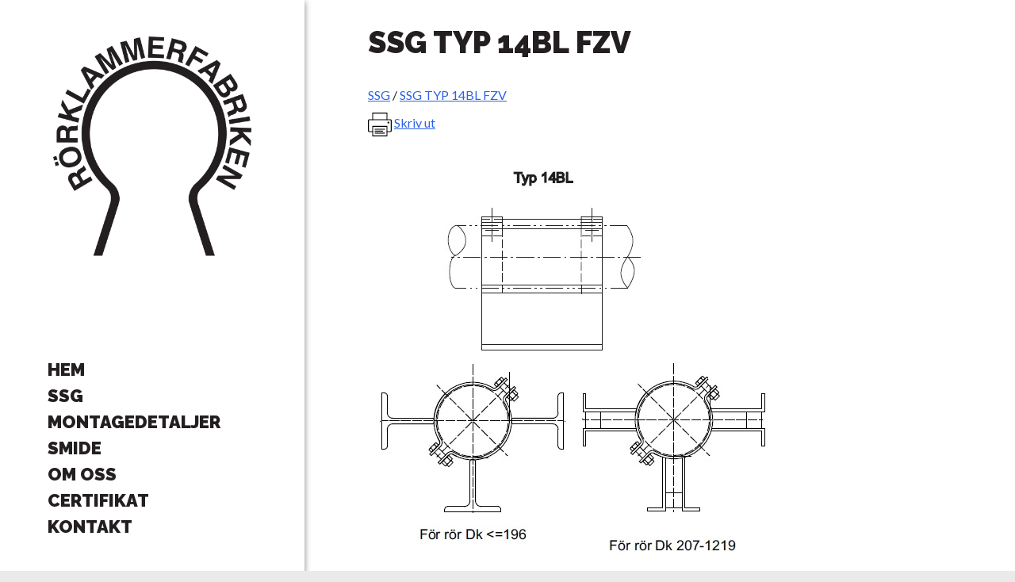

--- FILE ---
content_type: text/html; charset=UTF-8
request_url: https://www.rorklammerfabriken.se/produkter/ssg-typ-14bl/
body_size: 5933
content:
<!DOCTYPE html>
<html lang="sv-SE">
<head>
<meta charset="UTF-8">
<meta name="viewport" content="width=device-width, initial-scale=1">
<link rel="profile" href="http://gmpg.org/xfn/11">
<link rel="pingback" href="https://www.rorklammerfabriken.se/xmlrpc.php">

<title>SSG TYP 14BL FZV &#8211; Rörklammerfabriken</title>
<meta name='robots' content='max-image-preview:large' />
	<style>img:is([sizes="auto" i], [sizes^="auto," i]) { contain-intrinsic-size: 3000px 1500px }</style>
	<script type="text/javascript">
/* <![CDATA[ */
window._wpemojiSettings = {"baseUrl":"https:\/\/s.w.org\/images\/core\/emoji\/16.0.1\/72x72\/","ext":".png","svgUrl":"https:\/\/s.w.org\/images\/core\/emoji\/16.0.1\/svg\/","svgExt":".svg","source":{"concatemoji":"https:\/\/www.rorklammerfabriken.se\/wp-includes\/js\/wp-emoji-release.min.js?ver=6.8.3"}};
/*! This file is auto-generated */
!function(s,n){var o,i,e;function c(e){try{var t={supportTests:e,timestamp:(new Date).valueOf()};sessionStorage.setItem(o,JSON.stringify(t))}catch(e){}}function p(e,t,n){e.clearRect(0,0,e.canvas.width,e.canvas.height),e.fillText(t,0,0);var t=new Uint32Array(e.getImageData(0,0,e.canvas.width,e.canvas.height).data),a=(e.clearRect(0,0,e.canvas.width,e.canvas.height),e.fillText(n,0,0),new Uint32Array(e.getImageData(0,0,e.canvas.width,e.canvas.height).data));return t.every(function(e,t){return e===a[t]})}function u(e,t){e.clearRect(0,0,e.canvas.width,e.canvas.height),e.fillText(t,0,0);for(var n=e.getImageData(16,16,1,1),a=0;a<n.data.length;a++)if(0!==n.data[a])return!1;return!0}function f(e,t,n,a){switch(t){case"flag":return n(e,"\ud83c\udff3\ufe0f\u200d\u26a7\ufe0f","\ud83c\udff3\ufe0f\u200b\u26a7\ufe0f")?!1:!n(e,"\ud83c\udde8\ud83c\uddf6","\ud83c\udde8\u200b\ud83c\uddf6")&&!n(e,"\ud83c\udff4\udb40\udc67\udb40\udc62\udb40\udc65\udb40\udc6e\udb40\udc67\udb40\udc7f","\ud83c\udff4\u200b\udb40\udc67\u200b\udb40\udc62\u200b\udb40\udc65\u200b\udb40\udc6e\u200b\udb40\udc67\u200b\udb40\udc7f");case"emoji":return!a(e,"\ud83e\udedf")}return!1}function g(e,t,n,a){var r="undefined"!=typeof WorkerGlobalScope&&self instanceof WorkerGlobalScope?new OffscreenCanvas(300,150):s.createElement("canvas"),o=r.getContext("2d",{willReadFrequently:!0}),i=(o.textBaseline="top",o.font="600 32px Arial",{});return e.forEach(function(e){i[e]=t(o,e,n,a)}),i}function t(e){var t=s.createElement("script");t.src=e,t.defer=!0,s.head.appendChild(t)}"undefined"!=typeof Promise&&(o="wpEmojiSettingsSupports",i=["flag","emoji"],n.supports={everything:!0,everythingExceptFlag:!0},e=new Promise(function(e){s.addEventListener("DOMContentLoaded",e,{once:!0})}),new Promise(function(t){var n=function(){try{var e=JSON.parse(sessionStorage.getItem(o));if("object"==typeof e&&"number"==typeof e.timestamp&&(new Date).valueOf()<e.timestamp+604800&&"object"==typeof e.supportTests)return e.supportTests}catch(e){}return null}();if(!n){if("undefined"!=typeof Worker&&"undefined"!=typeof OffscreenCanvas&&"undefined"!=typeof URL&&URL.createObjectURL&&"undefined"!=typeof Blob)try{var e="postMessage("+g.toString()+"("+[JSON.stringify(i),f.toString(),p.toString(),u.toString()].join(",")+"));",a=new Blob([e],{type:"text/javascript"}),r=new Worker(URL.createObjectURL(a),{name:"wpTestEmojiSupports"});return void(r.onmessage=function(e){c(n=e.data),r.terminate(),t(n)})}catch(e){}c(n=g(i,f,p,u))}t(n)}).then(function(e){for(var t in e)n.supports[t]=e[t],n.supports.everything=n.supports.everything&&n.supports[t],"flag"!==t&&(n.supports.everythingExceptFlag=n.supports.everythingExceptFlag&&n.supports[t]);n.supports.everythingExceptFlag=n.supports.everythingExceptFlag&&!n.supports.flag,n.DOMReady=!1,n.readyCallback=function(){n.DOMReady=!0}}).then(function(){return e}).then(function(){var e;n.supports.everything||(n.readyCallback(),(e=n.source||{}).concatemoji?t(e.concatemoji):e.wpemoji&&e.twemoji&&(t(e.twemoji),t(e.wpemoji)))}))}((window,document),window._wpemojiSettings);
/* ]]> */
</script>
<style id='wp-emoji-styles-inline-css' type='text/css'>

	img.wp-smiley, img.emoji {
		display: inline !important;
		border: none !important;
		box-shadow: none !important;
		height: 1em !important;
		width: 1em !important;
		margin: 0 0.07em !important;
		vertical-align: -0.1em !important;
		background: none !important;
		padding: 0 !important;
	}
</style>
<link rel='stylesheet' id='wp-block-library-css' href='https://www.rorklammerfabriken.se/wp-includes/css/dist/block-library/style.min.css?ver=6.8.3' type='text/css' media='all' />
<style id='classic-theme-styles-inline-css' type='text/css'>
/*! This file is auto-generated */
.wp-block-button__link{color:#fff;background-color:#32373c;border-radius:9999px;box-shadow:none;text-decoration:none;padding:calc(.667em + 2px) calc(1.333em + 2px);font-size:1.125em}.wp-block-file__button{background:#32373c;color:#fff;text-decoration:none}
</style>
<style id='global-styles-inline-css' type='text/css'>
:root{--wp--preset--aspect-ratio--square: 1;--wp--preset--aspect-ratio--4-3: 4/3;--wp--preset--aspect-ratio--3-4: 3/4;--wp--preset--aspect-ratio--3-2: 3/2;--wp--preset--aspect-ratio--2-3: 2/3;--wp--preset--aspect-ratio--16-9: 16/9;--wp--preset--aspect-ratio--9-16: 9/16;--wp--preset--color--black: #000000;--wp--preset--color--cyan-bluish-gray: #abb8c3;--wp--preset--color--white: #ffffff;--wp--preset--color--pale-pink: #f78da7;--wp--preset--color--vivid-red: #cf2e2e;--wp--preset--color--luminous-vivid-orange: #ff6900;--wp--preset--color--luminous-vivid-amber: #fcb900;--wp--preset--color--light-green-cyan: #7bdcb5;--wp--preset--color--vivid-green-cyan: #00d084;--wp--preset--color--pale-cyan-blue: #8ed1fc;--wp--preset--color--vivid-cyan-blue: #0693e3;--wp--preset--color--vivid-purple: #9b51e0;--wp--preset--gradient--vivid-cyan-blue-to-vivid-purple: linear-gradient(135deg,rgba(6,147,227,1) 0%,rgb(155,81,224) 100%);--wp--preset--gradient--light-green-cyan-to-vivid-green-cyan: linear-gradient(135deg,rgb(122,220,180) 0%,rgb(0,208,130) 100%);--wp--preset--gradient--luminous-vivid-amber-to-luminous-vivid-orange: linear-gradient(135deg,rgba(252,185,0,1) 0%,rgba(255,105,0,1) 100%);--wp--preset--gradient--luminous-vivid-orange-to-vivid-red: linear-gradient(135deg,rgba(255,105,0,1) 0%,rgb(207,46,46) 100%);--wp--preset--gradient--very-light-gray-to-cyan-bluish-gray: linear-gradient(135deg,rgb(238,238,238) 0%,rgb(169,184,195) 100%);--wp--preset--gradient--cool-to-warm-spectrum: linear-gradient(135deg,rgb(74,234,220) 0%,rgb(151,120,209) 20%,rgb(207,42,186) 40%,rgb(238,44,130) 60%,rgb(251,105,98) 80%,rgb(254,248,76) 100%);--wp--preset--gradient--blush-light-purple: linear-gradient(135deg,rgb(255,206,236) 0%,rgb(152,150,240) 100%);--wp--preset--gradient--blush-bordeaux: linear-gradient(135deg,rgb(254,205,165) 0%,rgb(254,45,45) 50%,rgb(107,0,62) 100%);--wp--preset--gradient--luminous-dusk: linear-gradient(135deg,rgb(255,203,112) 0%,rgb(199,81,192) 50%,rgb(65,88,208) 100%);--wp--preset--gradient--pale-ocean: linear-gradient(135deg,rgb(255,245,203) 0%,rgb(182,227,212) 50%,rgb(51,167,181) 100%);--wp--preset--gradient--electric-grass: linear-gradient(135deg,rgb(202,248,128) 0%,rgb(113,206,126) 100%);--wp--preset--gradient--midnight: linear-gradient(135deg,rgb(2,3,129) 0%,rgb(40,116,252) 100%);--wp--preset--font-size--small: 13px;--wp--preset--font-size--medium: 20px;--wp--preset--font-size--large: 36px;--wp--preset--font-size--x-large: 42px;--wp--preset--spacing--20: 0.44rem;--wp--preset--spacing--30: 0.67rem;--wp--preset--spacing--40: 1rem;--wp--preset--spacing--50: 1.5rem;--wp--preset--spacing--60: 2.25rem;--wp--preset--spacing--70: 3.38rem;--wp--preset--spacing--80: 5.06rem;--wp--preset--shadow--natural: 6px 6px 9px rgba(0, 0, 0, 0.2);--wp--preset--shadow--deep: 12px 12px 50px rgba(0, 0, 0, 0.4);--wp--preset--shadow--sharp: 6px 6px 0px rgba(0, 0, 0, 0.2);--wp--preset--shadow--outlined: 6px 6px 0px -3px rgba(255, 255, 255, 1), 6px 6px rgba(0, 0, 0, 1);--wp--preset--shadow--crisp: 6px 6px 0px rgba(0, 0, 0, 1);}:where(.is-layout-flex){gap: 0.5em;}:where(.is-layout-grid){gap: 0.5em;}body .is-layout-flex{display: flex;}.is-layout-flex{flex-wrap: wrap;align-items: center;}.is-layout-flex > :is(*, div){margin: 0;}body .is-layout-grid{display: grid;}.is-layout-grid > :is(*, div){margin: 0;}:where(.wp-block-columns.is-layout-flex){gap: 2em;}:where(.wp-block-columns.is-layout-grid){gap: 2em;}:where(.wp-block-post-template.is-layout-flex){gap: 1.25em;}:where(.wp-block-post-template.is-layout-grid){gap: 1.25em;}.has-black-color{color: var(--wp--preset--color--black) !important;}.has-cyan-bluish-gray-color{color: var(--wp--preset--color--cyan-bluish-gray) !important;}.has-white-color{color: var(--wp--preset--color--white) !important;}.has-pale-pink-color{color: var(--wp--preset--color--pale-pink) !important;}.has-vivid-red-color{color: var(--wp--preset--color--vivid-red) !important;}.has-luminous-vivid-orange-color{color: var(--wp--preset--color--luminous-vivid-orange) !important;}.has-luminous-vivid-amber-color{color: var(--wp--preset--color--luminous-vivid-amber) !important;}.has-light-green-cyan-color{color: var(--wp--preset--color--light-green-cyan) !important;}.has-vivid-green-cyan-color{color: var(--wp--preset--color--vivid-green-cyan) !important;}.has-pale-cyan-blue-color{color: var(--wp--preset--color--pale-cyan-blue) !important;}.has-vivid-cyan-blue-color{color: var(--wp--preset--color--vivid-cyan-blue) !important;}.has-vivid-purple-color{color: var(--wp--preset--color--vivid-purple) !important;}.has-black-background-color{background-color: var(--wp--preset--color--black) !important;}.has-cyan-bluish-gray-background-color{background-color: var(--wp--preset--color--cyan-bluish-gray) !important;}.has-white-background-color{background-color: var(--wp--preset--color--white) !important;}.has-pale-pink-background-color{background-color: var(--wp--preset--color--pale-pink) !important;}.has-vivid-red-background-color{background-color: var(--wp--preset--color--vivid-red) !important;}.has-luminous-vivid-orange-background-color{background-color: var(--wp--preset--color--luminous-vivid-orange) !important;}.has-luminous-vivid-amber-background-color{background-color: var(--wp--preset--color--luminous-vivid-amber) !important;}.has-light-green-cyan-background-color{background-color: var(--wp--preset--color--light-green-cyan) !important;}.has-vivid-green-cyan-background-color{background-color: var(--wp--preset--color--vivid-green-cyan) !important;}.has-pale-cyan-blue-background-color{background-color: var(--wp--preset--color--pale-cyan-blue) !important;}.has-vivid-cyan-blue-background-color{background-color: var(--wp--preset--color--vivid-cyan-blue) !important;}.has-vivid-purple-background-color{background-color: var(--wp--preset--color--vivid-purple) !important;}.has-black-border-color{border-color: var(--wp--preset--color--black) !important;}.has-cyan-bluish-gray-border-color{border-color: var(--wp--preset--color--cyan-bluish-gray) !important;}.has-white-border-color{border-color: var(--wp--preset--color--white) !important;}.has-pale-pink-border-color{border-color: var(--wp--preset--color--pale-pink) !important;}.has-vivid-red-border-color{border-color: var(--wp--preset--color--vivid-red) !important;}.has-luminous-vivid-orange-border-color{border-color: var(--wp--preset--color--luminous-vivid-orange) !important;}.has-luminous-vivid-amber-border-color{border-color: var(--wp--preset--color--luminous-vivid-amber) !important;}.has-light-green-cyan-border-color{border-color: var(--wp--preset--color--light-green-cyan) !important;}.has-vivid-green-cyan-border-color{border-color: var(--wp--preset--color--vivid-green-cyan) !important;}.has-pale-cyan-blue-border-color{border-color: var(--wp--preset--color--pale-cyan-blue) !important;}.has-vivid-cyan-blue-border-color{border-color: var(--wp--preset--color--vivid-cyan-blue) !important;}.has-vivid-purple-border-color{border-color: var(--wp--preset--color--vivid-purple) !important;}.has-vivid-cyan-blue-to-vivid-purple-gradient-background{background: var(--wp--preset--gradient--vivid-cyan-blue-to-vivid-purple) !important;}.has-light-green-cyan-to-vivid-green-cyan-gradient-background{background: var(--wp--preset--gradient--light-green-cyan-to-vivid-green-cyan) !important;}.has-luminous-vivid-amber-to-luminous-vivid-orange-gradient-background{background: var(--wp--preset--gradient--luminous-vivid-amber-to-luminous-vivid-orange) !important;}.has-luminous-vivid-orange-to-vivid-red-gradient-background{background: var(--wp--preset--gradient--luminous-vivid-orange-to-vivid-red) !important;}.has-very-light-gray-to-cyan-bluish-gray-gradient-background{background: var(--wp--preset--gradient--very-light-gray-to-cyan-bluish-gray) !important;}.has-cool-to-warm-spectrum-gradient-background{background: var(--wp--preset--gradient--cool-to-warm-spectrum) !important;}.has-blush-light-purple-gradient-background{background: var(--wp--preset--gradient--blush-light-purple) !important;}.has-blush-bordeaux-gradient-background{background: var(--wp--preset--gradient--blush-bordeaux) !important;}.has-luminous-dusk-gradient-background{background: var(--wp--preset--gradient--luminous-dusk) !important;}.has-pale-ocean-gradient-background{background: var(--wp--preset--gradient--pale-ocean) !important;}.has-electric-grass-gradient-background{background: var(--wp--preset--gradient--electric-grass) !important;}.has-midnight-gradient-background{background: var(--wp--preset--gradient--midnight) !important;}.has-small-font-size{font-size: var(--wp--preset--font-size--small) !important;}.has-medium-font-size{font-size: var(--wp--preset--font-size--medium) !important;}.has-large-font-size{font-size: var(--wp--preset--font-size--large) !important;}.has-x-large-font-size{font-size: var(--wp--preset--font-size--x-large) !important;}
:where(.wp-block-post-template.is-layout-flex){gap: 1.25em;}:where(.wp-block-post-template.is-layout-grid){gap: 1.25em;}
:where(.wp-block-columns.is-layout-flex){gap: 2em;}:where(.wp-block-columns.is-layout-grid){gap: 2em;}
:root :where(.wp-block-pullquote){font-size: 1.5em;line-height: 1.6;}
</style>
<link rel='stylesheet' id='rorklammer-style-css' href='https://www.rorklammerfabriken.se/wp-content/themes/rorklammer/style.css?ver=6.8.3' type='text/css' media='all' />
<link rel="https://api.w.org/" href="https://www.rorklammerfabriken.se/wp-json/" /><link rel="EditURI" type="application/rsd+xml" title="RSD" href="https://www.rorklammerfabriken.se/xmlrpc.php?rsd" />
<meta name="generator" content="WordPress 6.8.3" />
<link rel="canonical" href="https://www.rorklammerfabriken.se/produkter/ssg-typ-14bl/" />
<link rel='shortlink' href='https://www.rorklammerfabriken.se/?p=187' />
<link rel="alternate" title="oEmbed (JSON)" type="application/json+oembed" href="https://www.rorklammerfabriken.se/wp-json/oembed/1.0/embed?url=https%3A%2F%2Fwww.rorklammerfabriken.se%2Fprodukter%2Fssg-typ-14bl%2F" />
<link rel="alternate" title="oEmbed (XML)" type="text/xml+oembed" href="https://www.rorklammerfabriken.se/wp-json/oembed/1.0/embed?url=https%3A%2F%2Fwww.rorklammerfabriken.se%2Fprodukter%2Fssg-typ-14bl%2F&#038;format=xml" />
</head>

<body class="wp-singular produkter-template-default single single-produkter postid-187 wp-theme-rorklammer">
<div id="page" class="site">
	<a class="skip-link screen-reader-text" href="#content">Skip to content</a>

	<header id="masthead" class="site-header" role="banner">
		<div class="site-branding">
			<h1 class="site-title"><a href="https://www.rorklammerfabriken.se/" rel="home">Rörklammerfabriken</a></h1>
		</div><!-- .site-branding -->
	</header><!-- #masthead -->

	<div id="content" class="site-content">

<div id="secondary" class="widget-area" role="complementary">
	<nav id="site-navigation" class="main-navigation" role="navigation">
		<div class="menu-meny-1-container"><ul id="primary-menu" class="menu"><li id="menu-item-659" class="menu-item menu-item-type-post_type menu-item-object-page menu-item-home menu-item-659"><a href="https://www.rorklammerfabriken.se/">Hem</a></li>
<li id="menu-item-658" class="menu-item menu-item-type-post_type menu-item-object-page menu-item-658"><a href="https://www.rorklammerfabriken.se/ssg/">SSG</a></li>
<li id="menu-item-654" class="menu-item menu-item-type-post_type menu-item-object-page menu-item-654"><a href="https://www.rorklammerfabriken.se/fast-monteringsdetaljer/">Montagedetaljer</a></li>
<li id="menu-item-657" class="menu-item menu-item-type-post_type menu-item-object-page menu-item-657"><a href="https://www.rorklammerfabriken.se/smide/">Smide</a></li>
<li id="menu-item-656" class="menu-item menu-item-type-post_type menu-item-object-page menu-item-656"><a href="https://www.rorklammerfabriken.se/om-oss/">Om oss</a></li>
<li id="menu-item-653" class="menu-item menu-item-type-post_type menu-item-object-page menu-item-653"><a href="https://www.rorklammerfabriken.se/certifikat/">Certifikat</a></li>
<li id="menu-item-655" class="menu-item menu-item-type-post_type menu-item-object-page menu-item-655"><a href="https://www.rorklammerfabriken.se/kontakt/">Kontakt</a></li>
</ul></div>	</nav><!-- #site-navigation -->
	<form role="search" method="get" class="search-form" action="https://www.rorklammerfabriken.se/">
	    <label>
	        <span class="screen-reader-text">Sök produkt</span>
	        <input type="search" class="search-field" placeholder="Sök produkt" value="" name="s" title="Sök produkt" />
	    </label>
	    <input type="submit" class="search-submit" value="Sök" />
	</form>
	<div id="lower-sidebar">
		<p id="about-rorklammer">
			Rörklammerfabriken är ett företag i Skåne som producerar fäst- och monteringsdetaljer,
			SSG rörupphängning och specialanpassade produkter.
		</p>
		<div class="adress"> 
			<strong>Postadress:</strong><br>
			Rörklammerfabriken AB<br>
			Box 31<br>
			241 21 ESLÖV 
		</div>
		<div class="adress">
			<strong>Org nr:</strong><br>
			556184-5321
		</div>
		<div class="adress">
			<strong>Besöksadress:</strong><br>
			Rörklammerfabriken AB<br>
			Åkermans Väg 16<br>
			241 38 ESLÖV 
		</div>
		<div class="adress">
			<strong>Beställningar/Förfrågningar:</strong><br>
			order@rorklammerfabriken.se
		</div>
	</div>
</div><!-- #secondary -->

	<div id="primary" class="content-area">
		<main id="main" class="site-main" role="main">
					
<article id="post-187" class="post-187 produkter type-produkter status-publish has-post-thumbnail hentry category-ssg">
	<header class="entry-header">
		<h1 class="entry-title">SSG TYP 14BL FZV</h1>		<div id="breadcrumbs">
										<span><a href="https://www.rorklammerfabriken.se/ssg">SSG</a> / </span> 
				<span><a href="">SSG TYP 14BL FZV</a></span>
					</div>
		<a href="javascript:window.print()"><img src="https://www.rorklammerfabriken.se/wp-content/themes/rorklammer/images/print.svg" class="print-icon"></a>
		<a href="javascript:window.print()">Skriv ut</a>
	</header><!-- .entry-header -->
	<img width="518" height="523" src="https://www.rorklammerfabriken.se/wp-content/uploads/2016/04/14BL.jpg" class="attachment-post-thumbnail size-post-thumbnail wp-post-image" alt="" decoding="async" fetchpriority="high" srcset="https://www.rorklammerfabriken.se/wp-content/uploads/2016/04/14BL.jpg 518w, https://www.rorklammerfabriken.se/wp-content/uploads/2016/04/14BL-150x150.jpg 150w, https://www.rorklammerfabriken.se/wp-content/uploads/2016/04/14BL-297x300.jpg 297w" sizes="(max-width: 518px) 100vw, 518px" />	<div class="entry-content">
		<p>SSG 7151 TYP 14BL Styrning<br />
Styrning för isolerade rörledningar<br />
Beteckning: SSG 7005 &#8211; Typ och variant &#8211; Dk<br />
Exempel: Typ 14BL Dk 114<br />
Tänk på: Långt glidstöd 2 klammer</p>
<table width="296">
<tbody>
<tr>
<td width="131">D k</td>
<td width="165">Art nr:</td>
</tr>
<tr>
<td>31</td>
<td>4114214</td>
</tr>
<tr>
<td>33</td>
<td>4114216</td>
</tr>
<tr>
<td>35</td>
<td>4114218</td>
</tr>
<tr>
<td>39</td>
<td>4114220</td>
</tr>
<tr>
<td>43</td>
<td>4114222</td>
</tr>
<tr>
<td>45</td>
<td>4114224</td>
</tr>
<tr>
<td>49</td>
<td>4111226</td>
</tr>
<tr>
<td>52</td>
<td>4114228</td>
</tr>
<tr>
<td>56</td>
<td>4114230</td>
</tr>
<tr>
<td>61</td>
<td>4114232</td>
</tr>
<tr>
<td>64</td>
<td>4114234</td>
</tr>
<tr>
<td>71</td>
<td>4114236</td>
</tr>
<tr>
<td>77</td>
<td>4114238</td>
</tr>
<tr>
<td>84</td>
<td>4114240</td>
</tr>
<tr>
<td>90</td>
<td>4114242</td>
</tr>
<tr>
<td>104</td>
<td>4114244</td>
</tr>
<tr>
<td>110</td>
<td>4114246</td>
</tr>
<tr>
<td>115</td>
<td>4114248</td>
</tr>
<tr>
<td>120</td>
<td>4114250</td>
</tr>
<tr>
<td>133</td>
<td>4114252</td>
</tr>
<tr>
<td>141</td>
<td>4114254</td>
</tr>
<tr>
<td>157</td>
<td>4114256</td>
</tr>
<tr>
<td>162</td>
<td>4114258</td>
</tr>
<tr>
<td>170</td>
<td>4114260</td>
</tr>
<tr>
<td>196</td>
<td>4114262</td>
</tr>
<tr>
<td>207</td>
<td>4114264</td>
</tr>
<tr>
<td>222</td>
<td>4114266</td>
</tr>
<tr>
<td>247</td>
<td>4114268</td>
</tr>
<tr>
<td>257</td>
<td>4114270</td>
</tr>
<tr>
<td>276</td>
<td>4114272</td>
</tr>
<tr>
<td>308</td>
<td>4114274</td>
</tr>
<tr>
<td>327</td>
<td>4114276</td>
</tr>
<tr>
<td>359</td>
<td>4114278</td>
</tr>
<tr>
<td>378</td>
<td>4114280</td>
</tr>
<tr>
<td>410</td>
<td>4114282</td>
</tr>
<tr>
<td>419</td>
<td>4114284</td>
</tr>
<tr>
<td>431</td>
<td>4114286</td>
</tr>
<tr>
<td>461</td>
<td>4114288</td>
</tr>
<tr>
<td>513</td>
<td>4114290</td>
</tr>
<tr>
<td>562</td>
<td>4114291</td>
</tr>
<tr>
<td>610</td>
<td>4114292</td>
</tr>
<tr>
<td>711</td>
<td>4114293</td>
</tr>
<tr>
<td>813</td>
<td>4114294</td>
</tr>
<tr>
<td>914</td>
<td>4114295</td>
</tr>
<tr>
<td>1016</td>
<td>4114296</td>
</tr>
<tr>
<td>1118</td>
<td>4114297</td>
</tr>
<tr>
<td>1219</td>
<td>4114298</td>
</tr>
</tbody>
</table>
	</div><!-- .entry-content -->

	<footer class="entry-footer">
			</footer><!-- .entry-footer -->
</article><!-- #post-## -->

		
		</main><!-- #main -->
	</div><!-- #primary -->


	</div><!-- #content -->

	<footer id="colophon" class="site-footer" role="contentinfo">
		<div class="site-info">
		</div><!-- .site-info -->
	</footer><!-- #colophon -->
</div><!-- #page -->

<script type="speculationrules">
{"prefetch":[{"source":"document","where":{"and":[{"href_matches":"\/*"},{"not":{"href_matches":["\/wp-*.php","\/wp-admin\/*","\/wp-content\/uploads\/*","\/wp-content\/*","\/wp-content\/plugins\/*","\/wp-content\/themes\/rorklammer\/*","\/*\\?(.+)"]}},{"not":{"selector_matches":"a[rel~=\"nofollow\"]"}},{"not":{"selector_matches":".no-prefetch, .no-prefetch a"}}]},"eagerness":"conservative"}]}
</script>
<script type="text/javascript" src="https://www.rorklammerfabriken.se/wp-content/themes/rorklammer/js/navigation.js?ver=20120206" id="rorklammer-navigation-js"></script>
<script type="text/javascript" src="https://www.rorklammerfabriken.se/wp-content/themes/rorklammer/js/skip-link-focus-fix.js?ver=20130115" id="rorklammer-skip-link-focus-fix-js"></script>

</body>
</html>


--- FILE ---
content_type: text/css
request_url: https://www.rorklammerfabriken.se/wp-content/themes/rorklammer/style.css?ver=6.8.3
body_size: 5244
content:
/*
Theme Name: Rorklammer
Theme URI: http://underscores.me/
Author: Caesar Dev
Author URI: http://www.caesardev.se
Description: Rörklammerfabriken
Version: 1.0.0
License: GNU General Public License v2 or later
License URI: http://www.gnu.org/licenses/gpl-2.0.html
Text Domain: rorklammer
Tags:

This theme, like WordPress, is licensed under the GPL.
Use it to make something cool, have fun, and share what you've learned with others.

Rorklammer is based on Underscores http://underscores.me/, (C) 2012-2015 Automattic, Inc.
Underscores is distributed under the terms of the GNU GPL v2 or later.

Normalizing styles have been helped along thanks to the fine work of
Nicolas Gallagher and Jonathan Neal http://necolas.github.com/normalize.css/
*/
@import url(https://fonts.googleapis.com/css?family=Raleway:400,900|Lato:400,400italic,700);
/*--------------------------------------------------------------
>>> TABLE OF CONTENTS:
----------------------------------------------------------------
# Normalize
# Typography
# Elements
# Forms
# Navigation
	## Links
	## Menus
# Accessibility
# Alignments
# Clearings
# Widgets
# Content
    ## Posts and pages
	## Asides
	## Comments
# Infinite scroll
# Media
	## Captions
	## Galleries
--------------------------------------------------------------*/

/*--------------------------------------------------------------
# Normalize
--------------------------------------------------------------*/
html {
	font-family: sans-serif;
	font-size: 62.5%;
	-webkit-text-size-adjust: 100%;
	-ms-text-size-adjust:     100%;
}

body {
	margin: 0;
}
body,html {
	height:100%;
	min-height:100%;
}
article,
aside,
details,
figcaption,
figure,
footer,
header,
main,
menu,
nav,
section,
summary {
	display: block;
}

audio,
canvas,
progress,
video {
	display: inline-block;
	vertical-align: baseline;
}

audio:not([controls]) {
	display: none;
	height: 0;
}

[hidden],
template {
	display: none;
}

a {
	background-color: transparent;
}

a:active,
a:hover {
	outline: 0;
}

abbr[title] {
	border-bottom: 1px dotted;
}

b,
strong {
	font-weight: bold;
}

dfn {
	font-style: italic;
}

h1 {
	font-size: 2em;
	margin: 0.67em 0;
}

mark {
	background: #ff0;
	color: #000;
}

small {
	font-size: 80%;
}

sub,
sup {
	font-size: 75%;
	line-height: 0;
	position: relative;
	vertical-align: baseline;
}

sup {
	top: -0.5em;
}

sub {
	bottom: -0.25em;
}

img {
	border: 0;
}

svg:not(:root) {
	overflow: hidden;
}

figure {
	margin: 1em 40px;
}

hr {
	box-sizing: content-box;
	height: 0;
}

pre {
	overflow: auto;
}

code,
kbd,
pre,
samp {
	font-family: monospace, monospace;
	font-size: 1em;
}

button,
input,
optgroup,
select,
textarea {
	color: inherit;
	font: inherit;
	margin: 0;
}

button {
	overflow: visible;
}

button,
select {
	text-transform: none;
}

button,
html input[type="button"],
input[type="reset"],
input[type="submit"] {
	-webkit-appearance: button;
	cursor: pointer;
}

button[disabled],
html input[disabled] {
	cursor: default;
}

button::-moz-focus-inner,
input::-moz-focus-inner {
	border: 0;
	padding: 0;
}

input {
	line-height: normal;
}

input[type="checkbox"],
input[type="radio"] {
	box-sizing: border-box;
	padding: 0;
}

input[type="number"]::-webkit-inner-spin-button,
input[type="number"]::-webkit-outer-spin-button {
	height: auto;
}

input[type="search"] {
	-webkit-appearance: textfield;
	box-sizing: content-box;
}

input[type="search"]::-webkit-search-cancel-button,
input[type="search"]::-webkit-search-decoration {
	-webkit-appearance: none;
}

fieldset {
	border: 1px solid #c0c0c0;
	margin: 0 2px;
	padding: 0.35em 0.625em 0.75em;
}

legend {
	border: 0;
	padding: 0;
}

textarea {
	overflow: auto;
}

optgroup {
	font-weight: bold;
}

table {
	border-collapse: collapse;
	border-spacing: 0;
}

td,
th {
	padding: 0;
}

/*--------------------------------------------------------------
# Typography
--------------------------------------------------------------*/
body,
button,
input,
select,
textarea {
	color: #231f20;
	font-family: 'Lato', sans-serif;
	font-weight: 400;
	font-size: 16px;
	font-size: 1.6rem;
	line-height: 1.5;
}

h1,
h2,
h3,
h4,
h5,
h6 {
	clear: both;
	font-family: 'Raleway', sans-serif;
	font-weight: 900;	
}

p {
	margin-bottom: 1.5em;
}

dfn,
cite,
em,
i {
	font-style: italic;
}

blockquote {
	margin: 0 1.5em;
}

address {
	margin: 0 0 1.5em;
}

pre {
	background: #eee;
	font-family: "Courier 10 Pitch", Courier, monospace;
	font-size: 15px;
	font-size: 0.9375rem;
	line-height: 1.6;
	margin-bottom: 1.6em;
	max-width: 100%;
	overflow: auto;
	padding: 1.6em;
}

code,
kbd,
tt,
var {
	font-family: Monaco, Consolas, "Andale Mono", "DejaVu Sans Mono", monospace;
	font-size: 15px;
	font-size: 0.9375rem;
}

abbr,
acronym {
	border-bottom: 1px dotted #666;
	cursor: help;
}

mark,
ins {
	background: #fff9c0;
	text-decoration: none;
}

big {
	font-size: 125%;
}

/*--------------------------------------------------------------
# Elements
--------------------------------------------------------------*/
html {
	box-sizing: border-box;
}

*,
*:before,
*:after { /* Inherit box-sizing to make it easier to change the property for components that leverage other behavior; see http://css-tricks.com/inheriting-box-sizing-probably-slightly-better-best-practice/ */
	box-sizing: inherit;
}

body {
	background: #eaeaea; /* Fallback for when there is no custom background color defined. */
}

blockquote:before,
blockquote:after,
q:before,
q:after {
	content: "";
}

blockquote,
q {
	quotes: "" "";
}

hr {
	background-color: #ccc;
	border: 0;
	height: 1px;
	margin-bottom: 1.5em;
}

ul,
ol {
	margin: 0 0 1.5em 3em;
}

ul {
	list-style: disc;
}

ol {
	list-style: decimal;
}

li > ul,
li > ol {
	margin-bottom: 0;
	margin-left: 1.5em;
}

dt {
	font-weight: bold;
}

dd {
	margin: 0 1.5em 1.5em;
}

img {
	height: auto; /* Make sure images are scaled correctly. */
	max-width: 100%; /* Adhere to container width. */
}

table {
	margin: 0 0 1.5em;
	width: 100%;
}

/*--------------------------------------------------------------
# Forms
--------------------------------------------------------------*/
button,
input[type="button"],
input[type="reset"],
input[type="submit"] {
	border: 1px solid;
	border-color: #ccc #ccc #bbb;
	border-radius: 3px;
	background: #e6e6e6;
	box-shadow: inset 0 1px 0 rgba(255, 255, 255, 0.5), inset 0 15px 17px rgba(255, 255, 255, 0.5), inset 0 -5px 12px rgba(0, 0, 0, 0.05);
	color: rgba(0, 0, 0, .8);
	font-size: 18px;
	font-size: 1.8rem;
	line-height: 1;
	padding: .6em 1em .4em;
	text-shadow: 0 1px 0 rgba(255, 255, 255, 0.8);
}

button:hover,
input[type="button"]:hover,
input[type="reset"]:hover,
input[type="submit"]:hover {
	border-color: #ccc #bbb #aaa;
	box-shadow: inset 0 1px 0 rgba(255, 255, 255, 0.8), inset 0 15px 17px rgba(255, 255, 255, 0.8), inset 0 -5px 12px rgba(0, 0, 0, 0.02);
}

button:focus,
input[type="button"]:focus,
input[type="reset"]:focus,
input[type="submit"]:focus,
button:active,
input[type="button"]:active,
input[type="reset"]:active,
input[type="submit"]:active {
	border-color: #aaa #bbb #bbb;
	box-shadow: inset 0 -1px 0 rgba(255, 255, 255, 0.5), inset 0 2px 5px rgba(0, 0, 0, 0.15);
}

input[type="text"],
input[type="email"],
input[type="url"],
input[type="password"],
input[type="search"],
textarea {
	color: #666;
	border: 1px solid #ccc;
	border-radius: 3px;
}

input[type="text"]:focus,
input[type="email"]:focus,
input[type="url"]:focus,
input[type="password"]:focus,
input[type="search"]:focus,
textarea:focus {
	color: #111;
}

input[type="text"],
input[type="email"],
input[type="url"],
input[type="password"],
input[type="search"] {
	padding: 3px;
}

textarea {
	padding-left: 3px;
	width: 100%;
}

/*--------------------------------------------------------------
# Navigation
--------------------------------------------------------------*/
/*--------------------------------------------------------------
## Links
--------------------------------------------------------------*/
a {
	color:#2963e6;
}

a:visited {
	color: #2963e6;
}

a:hover,
a:focus,
a:active {
	color:#2963e6;
}

a:focus {
	outline: thin dotted;
}

a:hover,
a:active {
	outline: 0;
}

/*--------------------------------------------------------------
## Menus
--------------------------------------------------------------*/
.main-navigation {
	clear: both;
	display: block;
	width: 100%;
}

.main-navigation ul {
	display: block;
	list-style: none;
	margin: 0;
	padding-left: 0;
}

.main-navigation li {
	position: relative;
}

.main-navigation a {
	display: block;
	text-decoration: none;
	font-family: 'Raleway', sans-serif;
	font-weight: 700;
	text-transform: uppercase;
	color:#231f20;
	font-size: 22px;
	font-size: 2.2rem;
}
.main-navigation ul ul a {
	font-size: 18px;
	font-size: 1.8rem;
	padding-left:20px;
}

.main-navigation ul ul ul {
	left: -999em;
	top: 0;
}

.main-navigation ul ul li {

}

.main-navigation li:hover > a,
.main-navigation li.focus > a {
}

.main-navigation ul ul :hover > a,
.main-navigation ul ul .focus > a {
}

.main-navigation ul ul a:hover,
.main-navigation ul ul a.focus {
}

.main-navigation .current_page_item > a,
.main-navigation .current-menu-item > a,
.main-navigation .current_page_ancestor > a,
.main-navigation .current-menu-ancestor > a {
}

.site-main .comment-navigation,
.site-main .posts-navigation,
.site-main .post-navigation {
	margin: 0 0 1.5em;
	overflow: hidden;
}

.comment-navigation .nav-previous,
.posts-navigation .nav-previous,
.post-navigation .nav-previous {
	float: left;
	width: 50%;
}

.comment-navigation .nav-next,
.posts-navigation .nav-next,
.post-navigation .nav-next {
	float: right;
	text-align: right;
	width: 50%;
}

/*--------------------------------------------------------------
# Accessibility
--------------------------------------------------------------*/
/* Text meant only for screen readers. */
.screen-reader-text {
	clip: rect(1px, 1px, 1px, 1px);
	position: absolute !important;
	height: 1px;
	width: 1px;
	overflow: hidden;
}

.screen-reader-text:focus {
	background-color: #f1f1f1;
	border-radius: 3px;
	box-shadow: 0 0 2px 2px rgba(0, 0, 0, 0.6);
	clip: auto !important;
	color: #21759b;
	display: block;
	font-size: 14px;
	font-size: 0.875rem;
	font-weight: bold;
	height: auto;
	left: 5px;
	line-height: normal;
	padding: 15px 23px 14px;
	text-decoration: none;
	top: 5px;
	width: auto;
	z-index: 100000; /* Above WP toolbar. */
}

/* Do not show the outline on the skip link target. */
#content[tabindex="-1"]:focus {
	outline: 0;
}

/*--------------------------------------------------------------
# Alignments
--------------------------------------------------------------*/
.alignleft {
	display: inline;
	float: left;
	margin-right: 1.5em;
}

.alignright {
	display: inline;
	float: right;
	margin-left: 1.5em;
}

.aligncenter {
	clear: both;
	display: block;
	margin-left: auto;
	margin-right: auto;
}

/*--------------------------------------------------------------
# Clearings
--------------------------------------------------------------*/
.clear:before,
.clear:after,
.entry-content:before,
.entry-content:after,
.comment-content:before,
.comment-content:after,
.site-header:before,
.site-header:after,
.site-content:before,
.site-content:after,
.site-footer:before,
.site-footer:after {
	content: "";
	display: table;
	table-layout: fixed;
}

.clear:after,
.entry-content:after,
.comment-content:after,
.site-header:after,
.site-content:after,
.site-footer:after {
	clear: both;
}

/*--------------------------------------------------------------
# Widgets
--------------------------------------------------------------*/
.widget {
	margin: 0 0 1.5em;
}

/* Make sure select elements fit in widgets. */
.widget select {
	max-width: 100%;
}

/*--------------------------------------------------------------
# Content
--------------------------------------------------------------*/
/*--------------------------------------------------------------
## Posts and pages
--------------------------------------------------------------*/
.sticky {
	display: block;
}

.hentry {
	margin: 0 0 1.5em;
}

.byline,
.updated:not(.published) {
	display: none;
}

.single .byline,
.group-blog .byline {
	display: inline;
}

.page-content,
.entry-content,
.entry-summary {
	margin: 1.5em 0 0;
}

.page-links {
	clear: both;
	margin: 0 0 1.5em;
}

/*--------------------------------------------------------------
## Asides
--------------------------------------------------------------*/
.blog .format-aside .entry-title,
.archive .format-aside .entry-title {
	display: none;
}

/*--------------------------------------------------------------
## Comments
--------------------------------------------------------------*/
.comment-content a {
	word-wrap: break-word;
}

.bypostauthor {
	display: block;
}

/*--------------------------------------------------------------
# Infinite scroll
--------------------------------------------------------------*/
/* Globally hidden elements when Infinite Scroll is supported and in use. */
.infinite-scroll .posts-navigation, /* Older / Newer Posts Navigation (always hidden) */
.infinite-scroll.neverending .site-footer { /* Theme Footer (when set to scrolling) */
	display: none;
}

/* When Infinite Scroll has reached its end we need to re-display elements that were hidden (via .neverending) before. */
.infinity-end.neverending .site-footer {
	display: block;
}

/*--------------------------------------------------------------
# Media
--------------------------------------------------------------*/
.page-content .wp-smiley,
.entry-content .wp-smiley,
.comment-content .wp-smiley {
	border: none;
	margin-bottom: 0;
	margin-top: 0;
	padding: 0;
}

/* Make sure embeds and iframes fit their containers. */
embed,
iframe,
object {
	max-width: 100%;
}

/*--------------------------------------------------------------
## Captions
--------------------------------------------------------------*/
.wp-caption {
	margin-bottom: 1.5em;
	max-width: 100%;
}

.wp-caption img[class*="wp-image-"] {
	display: block;
	margin-left: auto;
	margin-right: auto;
}

.wp-caption .wp-caption-text {
	margin: 0.8075em 0;
}

.wp-caption-text {
	text-align: center;
}


.content-area {
	float: right;
	margin: 0 0 0 -30%;
	width: 100%;
}
.site-main {
	margin: 0 0 0 30%;
}
.site-content .widget-area {
	float: left;
	overflow: hidden;
	width: 30%;
}



.site-footer {
	clear: both;
	width: 100%;
}
#page{
	position: relative;
	width:100%;
	max-width: 1280px;
	min-height: 100%;
	margin:0 auto;
	background-color:#fff;
	-webkit-box-shadow: 0 0 17px 1px rgba(0,0,0,0.3);
	box-shadow: 0 0 17px 1px rgba(0,0,0,0.3);
	overflow: auto;
}
#page:before{
	content: ' ';
	position: absolute;
	background-color: #fff;
	top:0;
	bottom:0;
	left:0;
	width:30%;
	-webkit-box-shadow: 3px 0 7px -2px rgba(0,0,0,0.4);
	box-shadow: 3px 0 7px -2px rgba(0,0,0,0.4);
}
#masthead{
	height:450px;
	background-image:url(images/hero_image.png);
	background-repeat: no-repeat;
	background-position: 80% center;
}

#primary{
	background-color: #fff;
	margin-top: -450px;
	min-height: 450px;
}
body.home #primary{
	margin-top: 0;
}
#secondary{
	padding-left:60px;
	padding-right:20px;
	padding-bottom:400px;
}
#secondary form{
	position: relative;
	margin-top:40px;
}
#secondary form input{
	text-transform: uppercase;
}
#secondary form input[type=search]{
	position: relative;
	width:99%;
	max-width:230px;
	border:0;
	border-bottom: 1px solid #444;
	border-radius: 0;
	color:#444;
	font-size: 18px;
	font-size: 1.8rem;
	margin-left:20px;
}
#secondary form:before{
	content: ' ';
	display: block;
	width:42px;
	height:42px;
	background-image:url(images/search.png);
	position: absolute;
	left:-40px;
}

#secondary form input[type=submit]{
	display: block;
	font-size: 16px;
	font-size: 1.6rem;
	margin-top: 10px;
	margin-left:20px;
}
#secondary #lower-sidebar{
	position: relative;
}
#secondary #about-rorklammer{
	font-style: italic;
	margin-top:40px;
	margin-bottom:40px;
	line-height: 1.3;
}
#secondary .adress{
	margin-bottom: 30px;
	line-height: 1.3;
}

.site-branding{
	width:30%;
	padding-top: 30px;
	z-index: 99;
	position: relative;
}
div.site-branding h1.site-title{
	margin:0;
}
div.site-branding h1.site-title a{
	display: block;
	font: 0/0 a;
	text-shadow: none;
	color: rgba(0, 0, 0, 0);
	width: 250px;
	max-width: 90%;
	height: 310px;
	background: url('images/rorklammerfabriken_logotyp.png') no-repeat center center;
	background-size: 100% auto;
	margin: 0 auto;
}
#main{
	padding-left:40px;
}
article{
	padding-left:40px;
	padding-right:80px;
}
.entry-title{
	font-size: 38px;
	font-size: 3.8rem;
}
.blue-bg{
	background-color: #193ea1;
	background-image: url(images/box_bg.png);
	background-repeat: no-repeat;
	background-size: 100% auto;
	background-position: center top;
}
.prod-box{
	padding:40px;
	color:#fff;
	margin-bottom: 40px;
}
.prod-box h2{
	text-transform: uppercase;
	margin:0;
}
.prod-box p{
	margin-right: 10px;
	font-style: italic;
	font-size: 18px;
	font-size: 1.8rem;
	line-height: 1.3;
}
.prod-box a{
	display: inline-block;
	color:#fff;
	text-transform: uppercase;
	font-weight: 700;
}
#fast-front.prod-box a,
#ssg-front.prod-box a{
	width:250px;
	vertical-align: top;
	margin-bottom: 10px;
	margin-right: 10px;
	font-size: 15px;
	font-size: 1.5rem;

}
.prod-box img{
	width:25%;
}
#ritning-front.prod-box img{
	max-width: 120px;
}
.prod-box .prod-inner{
	width:75%;
	float: right;
	padding-left:20px;
}
#ssg-front.prod-box a.show-more,
#fast-front.prod-box a.show-more,
a.show-more{
	clear: both;
	display: inline-block;
	width:auto;
	margin:20px 0 10px;
	text-transform: uppercase;
	text-align: center;
	font-size: 19px;
	font-size: 1.9rem;
	font-weight: 400;
}
a.show-more:before,
#ssg-front.prod-box a.show-more:before,
#fast-front.prod-box a.show-more:before{
	content: ' ';
	display: inline-block;
	background-image: url(images/expand.png);
	background-size: 100%;
	width:33px;
	height:33px;
	vertical-align: bottom;
	margin-right: 10px;
}
.entry-content table tr:nth-child(odd){
	background-color:#eaeaea;
}
.entry-content table td{
	padding: 4px;
}
.entry-content table.cert-table tr:nth-child(odd){
	background-color:transparent;
}
.entry-content-half{
	width:50%;
	float: left;
	padding-right: 20px;
}
.fast-cat-single{
	width:24%;
	float: left;
	height:0;
	border:1px solid rgba(125,125,125,0.5);
	overflow: hidden;
	padding-bottom: 26%;
	padding-right: 10px;
	padding-left: 10px;
	margin-right: 1%;
	margin-bottom: 20px;
}
.fast-cat-single h3{
	text-align: center;
	font-size: 16px;
	font-family: 'Lato', sans-serif;
	font-weight: 700;
	text-transform: uppercase;
	background-color: rgba(255,255,255, 0.6);
}
.fast-cat-single img{
	width: 100%;
}
.personal-image{
	max-width: 220px;
	display: block;
}
.print-icon{
	vertical-align: middle;
	max-width: 30px;
	margin-top: 10px;
	margin-bottom: 10px;
}
@media screen and (max-width: 1100px) {
	#secondary{
		padding-left:20px;
	}
	#secondary form:before{
		display: none;
	}
	#masthead{
		height:300px;
		background-size: 50%;
	}
	#primary{
		margin-top: -30px;
	}
	body.home #primary{
		margin-top: 0;
	}
	article{
		padding-left:20px;
		padding-right:20px;
	}
	.fast-cat-single h3{
		font-size: 14px;
	}
}
@media screen and (max-width: 1000px) {
	div.site-branding h1.site-title a{
		max-width: 80%
	}
	.fast-cat-single{
		width:32%;
		padding-bottom: 39%;
	}
}
@media screen and (max-width: 900px) {
	#main{
		padding-left:20px;
	}
	.prod-box{
		padding:20px;
	}
	#secondary{
		padding-left: 5px;
		padding-right: 5px
	}

}
@media screen and (max-width: 800px) {
	#secondary{
		width:100%;
		float: none;
		padding-bottom: 20px;
	}
	#lower-sidebar,
	#page:before{
		display: none;
	}
	#page{
		min-height: 0;
	}
	#main{
		margin:0;
		padding-left:0;
	}
	.site-branding{
		padding-top:0;
	}
	.main-navigation ul{
		float: left;
		padding-left:20px;
	}
	#secondary form{
		float: right;
		padding-right:80px;
	}
	.fast-cat-single{
		width:32%;
		padding-bottom: 33%;
	}
}
@media screen and (max-width: 700px) {
	#masthead{
		background: none;
		height: auto;
	}
	.site-branding{
		margin: 0 auto;
	}
	div.site-branding h1.site-title a{
		height:230px;
	}
	.entry-content-half{
		width:100%;
		float: none;
		padding-right: 0;
	}
}	
@media screen and (max-width: 600px) {
	#secondary form,
	.main-navigation ul{
		float: none;
		padding-left:10px;
		padding-right:10px;
	}
	#secondary form input[type=submit],
	#secondary form input[type=search]{
		margin-left:0;
	}
	article{
		padding-left:10px;
		padding-right:10px;
	}
	.fast-cat-single{
		width:49%;
		padding-bottom: 49%;
	}
	.entry-title{
		font-size: 22px;
		font-size: 2.2rem;
	}
}
@media screen and (max-width: 500px) {
	.prod-box img{
		display: block;
		width: auto;
		margin:0 auto;
	}
	.prod-box .prod-inner{
		float: none;
		width:100%;
		padding-left:0;
	}
}
@media print {
	.site-content .widget-area{
		float: none;
		overflow: auto;
	}
	#primary{
		margin-top:0;
	}
	.site-main,
	.content-area{
		margin-left:0;
	}
	#secondary{
		display: none;
		padding-bottom:0;
	}
	#page:before{
		display: none;
	}
	#masthead{
		height: auto;
		display: none;
	}
	article{
		padding-left:0;
		padding-right:0;
	}
}
